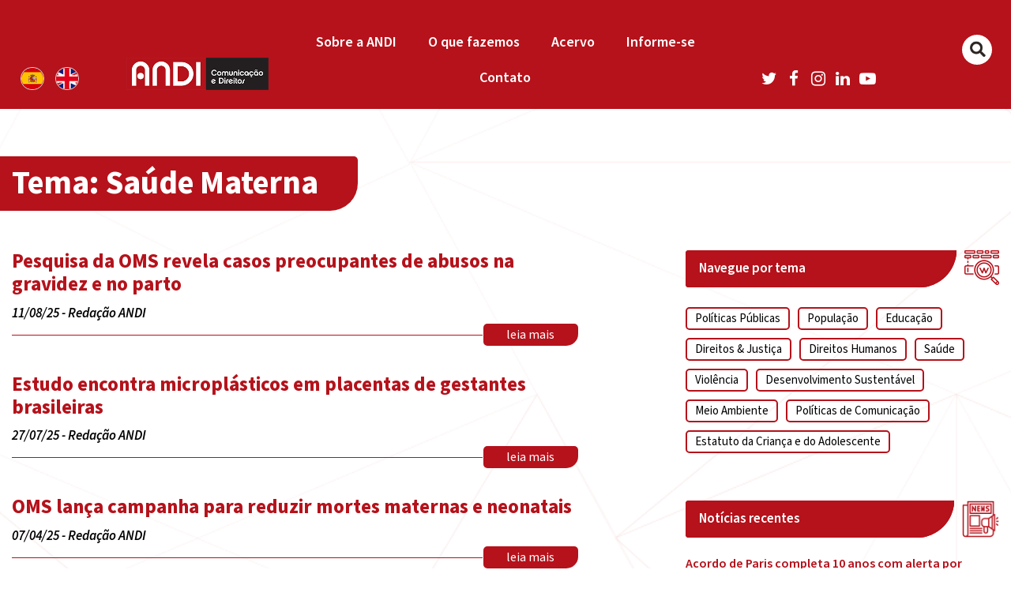

--- FILE ---
content_type: text/html; charset=utf-8
request_url: https://www.google.com/recaptcha/api2/anchor?ar=1&k=6LflfpAbAAAAACT4GVGOTO9TqnD4Kk0UP7g1ggu4&co=aHR0cHM6Ly9hbmRpLm9yZy5icjo0NDM.&hl=en&v=PoyoqOPhxBO7pBk68S4YbpHZ&size=invisible&anchor-ms=20000&execute-ms=30000&cb=643rkskoz8ii
body_size: 48893
content:
<!DOCTYPE HTML><html dir="ltr" lang="en"><head><meta http-equiv="Content-Type" content="text/html; charset=UTF-8">
<meta http-equiv="X-UA-Compatible" content="IE=edge">
<title>reCAPTCHA</title>
<style type="text/css">
/* cyrillic-ext */
@font-face {
  font-family: 'Roboto';
  font-style: normal;
  font-weight: 400;
  font-stretch: 100%;
  src: url(//fonts.gstatic.com/s/roboto/v48/KFO7CnqEu92Fr1ME7kSn66aGLdTylUAMa3GUBHMdazTgWw.woff2) format('woff2');
  unicode-range: U+0460-052F, U+1C80-1C8A, U+20B4, U+2DE0-2DFF, U+A640-A69F, U+FE2E-FE2F;
}
/* cyrillic */
@font-face {
  font-family: 'Roboto';
  font-style: normal;
  font-weight: 400;
  font-stretch: 100%;
  src: url(//fonts.gstatic.com/s/roboto/v48/KFO7CnqEu92Fr1ME7kSn66aGLdTylUAMa3iUBHMdazTgWw.woff2) format('woff2');
  unicode-range: U+0301, U+0400-045F, U+0490-0491, U+04B0-04B1, U+2116;
}
/* greek-ext */
@font-face {
  font-family: 'Roboto';
  font-style: normal;
  font-weight: 400;
  font-stretch: 100%;
  src: url(//fonts.gstatic.com/s/roboto/v48/KFO7CnqEu92Fr1ME7kSn66aGLdTylUAMa3CUBHMdazTgWw.woff2) format('woff2');
  unicode-range: U+1F00-1FFF;
}
/* greek */
@font-face {
  font-family: 'Roboto';
  font-style: normal;
  font-weight: 400;
  font-stretch: 100%;
  src: url(//fonts.gstatic.com/s/roboto/v48/KFO7CnqEu92Fr1ME7kSn66aGLdTylUAMa3-UBHMdazTgWw.woff2) format('woff2');
  unicode-range: U+0370-0377, U+037A-037F, U+0384-038A, U+038C, U+038E-03A1, U+03A3-03FF;
}
/* math */
@font-face {
  font-family: 'Roboto';
  font-style: normal;
  font-weight: 400;
  font-stretch: 100%;
  src: url(//fonts.gstatic.com/s/roboto/v48/KFO7CnqEu92Fr1ME7kSn66aGLdTylUAMawCUBHMdazTgWw.woff2) format('woff2');
  unicode-range: U+0302-0303, U+0305, U+0307-0308, U+0310, U+0312, U+0315, U+031A, U+0326-0327, U+032C, U+032F-0330, U+0332-0333, U+0338, U+033A, U+0346, U+034D, U+0391-03A1, U+03A3-03A9, U+03B1-03C9, U+03D1, U+03D5-03D6, U+03F0-03F1, U+03F4-03F5, U+2016-2017, U+2034-2038, U+203C, U+2040, U+2043, U+2047, U+2050, U+2057, U+205F, U+2070-2071, U+2074-208E, U+2090-209C, U+20D0-20DC, U+20E1, U+20E5-20EF, U+2100-2112, U+2114-2115, U+2117-2121, U+2123-214F, U+2190, U+2192, U+2194-21AE, U+21B0-21E5, U+21F1-21F2, U+21F4-2211, U+2213-2214, U+2216-22FF, U+2308-230B, U+2310, U+2319, U+231C-2321, U+2336-237A, U+237C, U+2395, U+239B-23B7, U+23D0, U+23DC-23E1, U+2474-2475, U+25AF, U+25B3, U+25B7, U+25BD, U+25C1, U+25CA, U+25CC, U+25FB, U+266D-266F, U+27C0-27FF, U+2900-2AFF, U+2B0E-2B11, U+2B30-2B4C, U+2BFE, U+3030, U+FF5B, U+FF5D, U+1D400-1D7FF, U+1EE00-1EEFF;
}
/* symbols */
@font-face {
  font-family: 'Roboto';
  font-style: normal;
  font-weight: 400;
  font-stretch: 100%;
  src: url(//fonts.gstatic.com/s/roboto/v48/KFO7CnqEu92Fr1ME7kSn66aGLdTylUAMaxKUBHMdazTgWw.woff2) format('woff2');
  unicode-range: U+0001-000C, U+000E-001F, U+007F-009F, U+20DD-20E0, U+20E2-20E4, U+2150-218F, U+2190, U+2192, U+2194-2199, U+21AF, U+21E6-21F0, U+21F3, U+2218-2219, U+2299, U+22C4-22C6, U+2300-243F, U+2440-244A, U+2460-24FF, U+25A0-27BF, U+2800-28FF, U+2921-2922, U+2981, U+29BF, U+29EB, U+2B00-2BFF, U+4DC0-4DFF, U+FFF9-FFFB, U+10140-1018E, U+10190-1019C, U+101A0, U+101D0-101FD, U+102E0-102FB, U+10E60-10E7E, U+1D2C0-1D2D3, U+1D2E0-1D37F, U+1F000-1F0FF, U+1F100-1F1AD, U+1F1E6-1F1FF, U+1F30D-1F30F, U+1F315, U+1F31C, U+1F31E, U+1F320-1F32C, U+1F336, U+1F378, U+1F37D, U+1F382, U+1F393-1F39F, U+1F3A7-1F3A8, U+1F3AC-1F3AF, U+1F3C2, U+1F3C4-1F3C6, U+1F3CA-1F3CE, U+1F3D4-1F3E0, U+1F3ED, U+1F3F1-1F3F3, U+1F3F5-1F3F7, U+1F408, U+1F415, U+1F41F, U+1F426, U+1F43F, U+1F441-1F442, U+1F444, U+1F446-1F449, U+1F44C-1F44E, U+1F453, U+1F46A, U+1F47D, U+1F4A3, U+1F4B0, U+1F4B3, U+1F4B9, U+1F4BB, U+1F4BF, U+1F4C8-1F4CB, U+1F4D6, U+1F4DA, U+1F4DF, U+1F4E3-1F4E6, U+1F4EA-1F4ED, U+1F4F7, U+1F4F9-1F4FB, U+1F4FD-1F4FE, U+1F503, U+1F507-1F50B, U+1F50D, U+1F512-1F513, U+1F53E-1F54A, U+1F54F-1F5FA, U+1F610, U+1F650-1F67F, U+1F687, U+1F68D, U+1F691, U+1F694, U+1F698, U+1F6AD, U+1F6B2, U+1F6B9-1F6BA, U+1F6BC, U+1F6C6-1F6CF, U+1F6D3-1F6D7, U+1F6E0-1F6EA, U+1F6F0-1F6F3, U+1F6F7-1F6FC, U+1F700-1F7FF, U+1F800-1F80B, U+1F810-1F847, U+1F850-1F859, U+1F860-1F887, U+1F890-1F8AD, U+1F8B0-1F8BB, U+1F8C0-1F8C1, U+1F900-1F90B, U+1F93B, U+1F946, U+1F984, U+1F996, U+1F9E9, U+1FA00-1FA6F, U+1FA70-1FA7C, U+1FA80-1FA89, U+1FA8F-1FAC6, U+1FACE-1FADC, U+1FADF-1FAE9, U+1FAF0-1FAF8, U+1FB00-1FBFF;
}
/* vietnamese */
@font-face {
  font-family: 'Roboto';
  font-style: normal;
  font-weight: 400;
  font-stretch: 100%;
  src: url(//fonts.gstatic.com/s/roboto/v48/KFO7CnqEu92Fr1ME7kSn66aGLdTylUAMa3OUBHMdazTgWw.woff2) format('woff2');
  unicode-range: U+0102-0103, U+0110-0111, U+0128-0129, U+0168-0169, U+01A0-01A1, U+01AF-01B0, U+0300-0301, U+0303-0304, U+0308-0309, U+0323, U+0329, U+1EA0-1EF9, U+20AB;
}
/* latin-ext */
@font-face {
  font-family: 'Roboto';
  font-style: normal;
  font-weight: 400;
  font-stretch: 100%;
  src: url(//fonts.gstatic.com/s/roboto/v48/KFO7CnqEu92Fr1ME7kSn66aGLdTylUAMa3KUBHMdazTgWw.woff2) format('woff2');
  unicode-range: U+0100-02BA, U+02BD-02C5, U+02C7-02CC, U+02CE-02D7, U+02DD-02FF, U+0304, U+0308, U+0329, U+1D00-1DBF, U+1E00-1E9F, U+1EF2-1EFF, U+2020, U+20A0-20AB, U+20AD-20C0, U+2113, U+2C60-2C7F, U+A720-A7FF;
}
/* latin */
@font-face {
  font-family: 'Roboto';
  font-style: normal;
  font-weight: 400;
  font-stretch: 100%;
  src: url(//fonts.gstatic.com/s/roboto/v48/KFO7CnqEu92Fr1ME7kSn66aGLdTylUAMa3yUBHMdazQ.woff2) format('woff2');
  unicode-range: U+0000-00FF, U+0131, U+0152-0153, U+02BB-02BC, U+02C6, U+02DA, U+02DC, U+0304, U+0308, U+0329, U+2000-206F, U+20AC, U+2122, U+2191, U+2193, U+2212, U+2215, U+FEFF, U+FFFD;
}
/* cyrillic-ext */
@font-face {
  font-family: 'Roboto';
  font-style: normal;
  font-weight: 500;
  font-stretch: 100%;
  src: url(//fonts.gstatic.com/s/roboto/v48/KFO7CnqEu92Fr1ME7kSn66aGLdTylUAMa3GUBHMdazTgWw.woff2) format('woff2');
  unicode-range: U+0460-052F, U+1C80-1C8A, U+20B4, U+2DE0-2DFF, U+A640-A69F, U+FE2E-FE2F;
}
/* cyrillic */
@font-face {
  font-family: 'Roboto';
  font-style: normal;
  font-weight: 500;
  font-stretch: 100%;
  src: url(//fonts.gstatic.com/s/roboto/v48/KFO7CnqEu92Fr1ME7kSn66aGLdTylUAMa3iUBHMdazTgWw.woff2) format('woff2');
  unicode-range: U+0301, U+0400-045F, U+0490-0491, U+04B0-04B1, U+2116;
}
/* greek-ext */
@font-face {
  font-family: 'Roboto';
  font-style: normal;
  font-weight: 500;
  font-stretch: 100%;
  src: url(//fonts.gstatic.com/s/roboto/v48/KFO7CnqEu92Fr1ME7kSn66aGLdTylUAMa3CUBHMdazTgWw.woff2) format('woff2');
  unicode-range: U+1F00-1FFF;
}
/* greek */
@font-face {
  font-family: 'Roboto';
  font-style: normal;
  font-weight: 500;
  font-stretch: 100%;
  src: url(//fonts.gstatic.com/s/roboto/v48/KFO7CnqEu92Fr1ME7kSn66aGLdTylUAMa3-UBHMdazTgWw.woff2) format('woff2');
  unicode-range: U+0370-0377, U+037A-037F, U+0384-038A, U+038C, U+038E-03A1, U+03A3-03FF;
}
/* math */
@font-face {
  font-family: 'Roboto';
  font-style: normal;
  font-weight: 500;
  font-stretch: 100%;
  src: url(//fonts.gstatic.com/s/roboto/v48/KFO7CnqEu92Fr1ME7kSn66aGLdTylUAMawCUBHMdazTgWw.woff2) format('woff2');
  unicode-range: U+0302-0303, U+0305, U+0307-0308, U+0310, U+0312, U+0315, U+031A, U+0326-0327, U+032C, U+032F-0330, U+0332-0333, U+0338, U+033A, U+0346, U+034D, U+0391-03A1, U+03A3-03A9, U+03B1-03C9, U+03D1, U+03D5-03D6, U+03F0-03F1, U+03F4-03F5, U+2016-2017, U+2034-2038, U+203C, U+2040, U+2043, U+2047, U+2050, U+2057, U+205F, U+2070-2071, U+2074-208E, U+2090-209C, U+20D0-20DC, U+20E1, U+20E5-20EF, U+2100-2112, U+2114-2115, U+2117-2121, U+2123-214F, U+2190, U+2192, U+2194-21AE, U+21B0-21E5, U+21F1-21F2, U+21F4-2211, U+2213-2214, U+2216-22FF, U+2308-230B, U+2310, U+2319, U+231C-2321, U+2336-237A, U+237C, U+2395, U+239B-23B7, U+23D0, U+23DC-23E1, U+2474-2475, U+25AF, U+25B3, U+25B7, U+25BD, U+25C1, U+25CA, U+25CC, U+25FB, U+266D-266F, U+27C0-27FF, U+2900-2AFF, U+2B0E-2B11, U+2B30-2B4C, U+2BFE, U+3030, U+FF5B, U+FF5D, U+1D400-1D7FF, U+1EE00-1EEFF;
}
/* symbols */
@font-face {
  font-family: 'Roboto';
  font-style: normal;
  font-weight: 500;
  font-stretch: 100%;
  src: url(//fonts.gstatic.com/s/roboto/v48/KFO7CnqEu92Fr1ME7kSn66aGLdTylUAMaxKUBHMdazTgWw.woff2) format('woff2');
  unicode-range: U+0001-000C, U+000E-001F, U+007F-009F, U+20DD-20E0, U+20E2-20E4, U+2150-218F, U+2190, U+2192, U+2194-2199, U+21AF, U+21E6-21F0, U+21F3, U+2218-2219, U+2299, U+22C4-22C6, U+2300-243F, U+2440-244A, U+2460-24FF, U+25A0-27BF, U+2800-28FF, U+2921-2922, U+2981, U+29BF, U+29EB, U+2B00-2BFF, U+4DC0-4DFF, U+FFF9-FFFB, U+10140-1018E, U+10190-1019C, U+101A0, U+101D0-101FD, U+102E0-102FB, U+10E60-10E7E, U+1D2C0-1D2D3, U+1D2E0-1D37F, U+1F000-1F0FF, U+1F100-1F1AD, U+1F1E6-1F1FF, U+1F30D-1F30F, U+1F315, U+1F31C, U+1F31E, U+1F320-1F32C, U+1F336, U+1F378, U+1F37D, U+1F382, U+1F393-1F39F, U+1F3A7-1F3A8, U+1F3AC-1F3AF, U+1F3C2, U+1F3C4-1F3C6, U+1F3CA-1F3CE, U+1F3D4-1F3E0, U+1F3ED, U+1F3F1-1F3F3, U+1F3F5-1F3F7, U+1F408, U+1F415, U+1F41F, U+1F426, U+1F43F, U+1F441-1F442, U+1F444, U+1F446-1F449, U+1F44C-1F44E, U+1F453, U+1F46A, U+1F47D, U+1F4A3, U+1F4B0, U+1F4B3, U+1F4B9, U+1F4BB, U+1F4BF, U+1F4C8-1F4CB, U+1F4D6, U+1F4DA, U+1F4DF, U+1F4E3-1F4E6, U+1F4EA-1F4ED, U+1F4F7, U+1F4F9-1F4FB, U+1F4FD-1F4FE, U+1F503, U+1F507-1F50B, U+1F50D, U+1F512-1F513, U+1F53E-1F54A, U+1F54F-1F5FA, U+1F610, U+1F650-1F67F, U+1F687, U+1F68D, U+1F691, U+1F694, U+1F698, U+1F6AD, U+1F6B2, U+1F6B9-1F6BA, U+1F6BC, U+1F6C6-1F6CF, U+1F6D3-1F6D7, U+1F6E0-1F6EA, U+1F6F0-1F6F3, U+1F6F7-1F6FC, U+1F700-1F7FF, U+1F800-1F80B, U+1F810-1F847, U+1F850-1F859, U+1F860-1F887, U+1F890-1F8AD, U+1F8B0-1F8BB, U+1F8C0-1F8C1, U+1F900-1F90B, U+1F93B, U+1F946, U+1F984, U+1F996, U+1F9E9, U+1FA00-1FA6F, U+1FA70-1FA7C, U+1FA80-1FA89, U+1FA8F-1FAC6, U+1FACE-1FADC, U+1FADF-1FAE9, U+1FAF0-1FAF8, U+1FB00-1FBFF;
}
/* vietnamese */
@font-face {
  font-family: 'Roboto';
  font-style: normal;
  font-weight: 500;
  font-stretch: 100%;
  src: url(//fonts.gstatic.com/s/roboto/v48/KFO7CnqEu92Fr1ME7kSn66aGLdTylUAMa3OUBHMdazTgWw.woff2) format('woff2');
  unicode-range: U+0102-0103, U+0110-0111, U+0128-0129, U+0168-0169, U+01A0-01A1, U+01AF-01B0, U+0300-0301, U+0303-0304, U+0308-0309, U+0323, U+0329, U+1EA0-1EF9, U+20AB;
}
/* latin-ext */
@font-face {
  font-family: 'Roboto';
  font-style: normal;
  font-weight: 500;
  font-stretch: 100%;
  src: url(//fonts.gstatic.com/s/roboto/v48/KFO7CnqEu92Fr1ME7kSn66aGLdTylUAMa3KUBHMdazTgWw.woff2) format('woff2');
  unicode-range: U+0100-02BA, U+02BD-02C5, U+02C7-02CC, U+02CE-02D7, U+02DD-02FF, U+0304, U+0308, U+0329, U+1D00-1DBF, U+1E00-1E9F, U+1EF2-1EFF, U+2020, U+20A0-20AB, U+20AD-20C0, U+2113, U+2C60-2C7F, U+A720-A7FF;
}
/* latin */
@font-face {
  font-family: 'Roboto';
  font-style: normal;
  font-weight: 500;
  font-stretch: 100%;
  src: url(//fonts.gstatic.com/s/roboto/v48/KFO7CnqEu92Fr1ME7kSn66aGLdTylUAMa3yUBHMdazQ.woff2) format('woff2');
  unicode-range: U+0000-00FF, U+0131, U+0152-0153, U+02BB-02BC, U+02C6, U+02DA, U+02DC, U+0304, U+0308, U+0329, U+2000-206F, U+20AC, U+2122, U+2191, U+2193, U+2212, U+2215, U+FEFF, U+FFFD;
}
/* cyrillic-ext */
@font-face {
  font-family: 'Roboto';
  font-style: normal;
  font-weight: 900;
  font-stretch: 100%;
  src: url(//fonts.gstatic.com/s/roboto/v48/KFO7CnqEu92Fr1ME7kSn66aGLdTylUAMa3GUBHMdazTgWw.woff2) format('woff2');
  unicode-range: U+0460-052F, U+1C80-1C8A, U+20B4, U+2DE0-2DFF, U+A640-A69F, U+FE2E-FE2F;
}
/* cyrillic */
@font-face {
  font-family: 'Roboto';
  font-style: normal;
  font-weight: 900;
  font-stretch: 100%;
  src: url(//fonts.gstatic.com/s/roboto/v48/KFO7CnqEu92Fr1ME7kSn66aGLdTylUAMa3iUBHMdazTgWw.woff2) format('woff2');
  unicode-range: U+0301, U+0400-045F, U+0490-0491, U+04B0-04B1, U+2116;
}
/* greek-ext */
@font-face {
  font-family: 'Roboto';
  font-style: normal;
  font-weight: 900;
  font-stretch: 100%;
  src: url(//fonts.gstatic.com/s/roboto/v48/KFO7CnqEu92Fr1ME7kSn66aGLdTylUAMa3CUBHMdazTgWw.woff2) format('woff2');
  unicode-range: U+1F00-1FFF;
}
/* greek */
@font-face {
  font-family: 'Roboto';
  font-style: normal;
  font-weight: 900;
  font-stretch: 100%;
  src: url(//fonts.gstatic.com/s/roboto/v48/KFO7CnqEu92Fr1ME7kSn66aGLdTylUAMa3-UBHMdazTgWw.woff2) format('woff2');
  unicode-range: U+0370-0377, U+037A-037F, U+0384-038A, U+038C, U+038E-03A1, U+03A3-03FF;
}
/* math */
@font-face {
  font-family: 'Roboto';
  font-style: normal;
  font-weight: 900;
  font-stretch: 100%;
  src: url(//fonts.gstatic.com/s/roboto/v48/KFO7CnqEu92Fr1ME7kSn66aGLdTylUAMawCUBHMdazTgWw.woff2) format('woff2');
  unicode-range: U+0302-0303, U+0305, U+0307-0308, U+0310, U+0312, U+0315, U+031A, U+0326-0327, U+032C, U+032F-0330, U+0332-0333, U+0338, U+033A, U+0346, U+034D, U+0391-03A1, U+03A3-03A9, U+03B1-03C9, U+03D1, U+03D5-03D6, U+03F0-03F1, U+03F4-03F5, U+2016-2017, U+2034-2038, U+203C, U+2040, U+2043, U+2047, U+2050, U+2057, U+205F, U+2070-2071, U+2074-208E, U+2090-209C, U+20D0-20DC, U+20E1, U+20E5-20EF, U+2100-2112, U+2114-2115, U+2117-2121, U+2123-214F, U+2190, U+2192, U+2194-21AE, U+21B0-21E5, U+21F1-21F2, U+21F4-2211, U+2213-2214, U+2216-22FF, U+2308-230B, U+2310, U+2319, U+231C-2321, U+2336-237A, U+237C, U+2395, U+239B-23B7, U+23D0, U+23DC-23E1, U+2474-2475, U+25AF, U+25B3, U+25B7, U+25BD, U+25C1, U+25CA, U+25CC, U+25FB, U+266D-266F, U+27C0-27FF, U+2900-2AFF, U+2B0E-2B11, U+2B30-2B4C, U+2BFE, U+3030, U+FF5B, U+FF5D, U+1D400-1D7FF, U+1EE00-1EEFF;
}
/* symbols */
@font-face {
  font-family: 'Roboto';
  font-style: normal;
  font-weight: 900;
  font-stretch: 100%;
  src: url(//fonts.gstatic.com/s/roboto/v48/KFO7CnqEu92Fr1ME7kSn66aGLdTylUAMaxKUBHMdazTgWw.woff2) format('woff2');
  unicode-range: U+0001-000C, U+000E-001F, U+007F-009F, U+20DD-20E0, U+20E2-20E4, U+2150-218F, U+2190, U+2192, U+2194-2199, U+21AF, U+21E6-21F0, U+21F3, U+2218-2219, U+2299, U+22C4-22C6, U+2300-243F, U+2440-244A, U+2460-24FF, U+25A0-27BF, U+2800-28FF, U+2921-2922, U+2981, U+29BF, U+29EB, U+2B00-2BFF, U+4DC0-4DFF, U+FFF9-FFFB, U+10140-1018E, U+10190-1019C, U+101A0, U+101D0-101FD, U+102E0-102FB, U+10E60-10E7E, U+1D2C0-1D2D3, U+1D2E0-1D37F, U+1F000-1F0FF, U+1F100-1F1AD, U+1F1E6-1F1FF, U+1F30D-1F30F, U+1F315, U+1F31C, U+1F31E, U+1F320-1F32C, U+1F336, U+1F378, U+1F37D, U+1F382, U+1F393-1F39F, U+1F3A7-1F3A8, U+1F3AC-1F3AF, U+1F3C2, U+1F3C4-1F3C6, U+1F3CA-1F3CE, U+1F3D4-1F3E0, U+1F3ED, U+1F3F1-1F3F3, U+1F3F5-1F3F7, U+1F408, U+1F415, U+1F41F, U+1F426, U+1F43F, U+1F441-1F442, U+1F444, U+1F446-1F449, U+1F44C-1F44E, U+1F453, U+1F46A, U+1F47D, U+1F4A3, U+1F4B0, U+1F4B3, U+1F4B9, U+1F4BB, U+1F4BF, U+1F4C8-1F4CB, U+1F4D6, U+1F4DA, U+1F4DF, U+1F4E3-1F4E6, U+1F4EA-1F4ED, U+1F4F7, U+1F4F9-1F4FB, U+1F4FD-1F4FE, U+1F503, U+1F507-1F50B, U+1F50D, U+1F512-1F513, U+1F53E-1F54A, U+1F54F-1F5FA, U+1F610, U+1F650-1F67F, U+1F687, U+1F68D, U+1F691, U+1F694, U+1F698, U+1F6AD, U+1F6B2, U+1F6B9-1F6BA, U+1F6BC, U+1F6C6-1F6CF, U+1F6D3-1F6D7, U+1F6E0-1F6EA, U+1F6F0-1F6F3, U+1F6F7-1F6FC, U+1F700-1F7FF, U+1F800-1F80B, U+1F810-1F847, U+1F850-1F859, U+1F860-1F887, U+1F890-1F8AD, U+1F8B0-1F8BB, U+1F8C0-1F8C1, U+1F900-1F90B, U+1F93B, U+1F946, U+1F984, U+1F996, U+1F9E9, U+1FA00-1FA6F, U+1FA70-1FA7C, U+1FA80-1FA89, U+1FA8F-1FAC6, U+1FACE-1FADC, U+1FADF-1FAE9, U+1FAF0-1FAF8, U+1FB00-1FBFF;
}
/* vietnamese */
@font-face {
  font-family: 'Roboto';
  font-style: normal;
  font-weight: 900;
  font-stretch: 100%;
  src: url(//fonts.gstatic.com/s/roboto/v48/KFO7CnqEu92Fr1ME7kSn66aGLdTylUAMa3OUBHMdazTgWw.woff2) format('woff2');
  unicode-range: U+0102-0103, U+0110-0111, U+0128-0129, U+0168-0169, U+01A0-01A1, U+01AF-01B0, U+0300-0301, U+0303-0304, U+0308-0309, U+0323, U+0329, U+1EA0-1EF9, U+20AB;
}
/* latin-ext */
@font-face {
  font-family: 'Roboto';
  font-style: normal;
  font-weight: 900;
  font-stretch: 100%;
  src: url(//fonts.gstatic.com/s/roboto/v48/KFO7CnqEu92Fr1ME7kSn66aGLdTylUAMa3KUBHMdazTgWw.woff2) format('woff2');
  unicode-range: U+0100-02BA, U+02BD-02C5, U+02C7-02CC, U+02CE-02D7, U+02DD-02FF, U+0304, U+0308, U+0329, U+1D00-1DBF, U+1E00-1E9F, U+1EF2-1EFF, U+2020, U+20A0-20AB, U+20AD-20C0, U+2113, U+2C60-2C7F, U+A720-A7FF;
}
/* latin */
@font-face {
  font-family: 'Roboto';
  font-style: normal;
  font-weight: 900;
  font-stretch: 100%;
  src: url(//fonts.gstatic.com/s/roboto/v48/KFO7CnqEu92Fr1ME7kSn66aGLdTylUAMa3yUBHMdazQ.woff2) format('woff2');
  unicode-range: U+0000-00FF, U+0131, U+0152-0153, U+02BB-02BC, U+02C6, U+02DA, U+02DC, U+0304, U+0308, U+0329, U+2000-206F, U+20AC, U+2122, U+2191, U+2193, U+2212, U+2215, U+FEFF, U+FFFD;
}

</style>
<link rel="stylesheet" type="text/css" href="https://www.gstatic.com/recaptcha/releases/PoyoqOPhxBO7pBk68S4YbpHZ/styles__ltr.css">
<script nonce="ktfogvfjrcGvTEqPy83xJg" type="text/javascript">window['__recaptcha_api'] = 'https://www.google.com/recaptcha/api2/';</script>
<script type="text/javascript" src="https://www.gstatic.com/recaptcha/releases/PoyoqOPhxBO7pBk68S4YbpHZ/recaptcha__en.js" nonce="ktfogvfjrcGvTEqPy83xJg">
      
    </script></head>
<body><div id="rc-anchor-alert" class="rc-anchor-alert"></div>
<input type="hidden" id="recaptcha-token" value="[base64]">
<script type="text/javascript" nonce="ktfogvfjrcGvTEqPy83xJg">
      recaptcha.anchor.Main.init("[\x22ainput\x22,[\x22bgdata\x22,\x22\x22,\[base64]/[base64]/[base64]/bmV3IHJbeF0oY1swXSk6RT09Mj9uZXcgclt4XShjWzBdLGNbMV0pOkU9PTM/bmV3IHJbeF0oY1swXSxjWzFdLGNbMl0pOkU9PTQ/[base64]/[base64]/[base64]/[base64]/[base64]/[base64]/[base64]/[base64]\x22,\[base64]\\u003d\\u003d\x22,\[base64]/DgCLDo8K/wqh3EBXDiiVxwoF9GMOmw6s/[base64]/ClQIvwqrCmBvCjMKdw6LDn8OGGMOWw5bDtsKqfBwqMcK4w4zDp015w7XDvE3DksKFNFDDklNTWUMMw5vCu1jCjsKnwpDDrXBvwoEAw5Vpwqcbcl/DgDjDu8KMw4/DjcKVXsKqTmZ4bhLDhMKNETfDi0sDwo7ClG5Cw6s3B1RtZDVcwo/CpMKULzQMwonCgkZUw44PwrjCjsODdR/DgcKuwpPCglTDjRVqw6PCjMKTNMKDwonCncOYw5BCwpJjKcOZBcKxLcOVwovCksKHw6HDiWjCny7DvMO9ZMKkw77CksKFTsOswqk1XjLCuz/[base64]/CmiXCm183w6jDghbDlgl6wprCnA4Qw7ZuZH0Tw5sBw7tZC2vDhRnCm8KJw7LCtG/[base64]/a8O2P8OGw5/DknlkMEjDoxnDq8O+wpbDtWPCucOnGBfCqsKdw54AUV/CgmrDpSjDkgTCpwMOw6nDv0pVXglfVMKhTEonZQ3CuMK3a2QiUcOHOcOLwpxcw45JfMOcT1kPwoPDqMKCMBbDmsK6DMKJw4ZPwqMCVQtiwqLDpD/Dhx1Hw5h7wrA4AMOJwrVybQHDh8KRSEMxwofCqsKDw7HCksOYwpPDgmPDqCTDr3rDj1LDoMKMQEbCpn0YF8Kxw7Qow6vCm2/Do8O5Dk7DjXfCtsOZcsOLFsK9w57Ci0Qow48pwpJCVsKmwohewobDhl3DsMKDJz3CnS8QS8OoQ2TDiAIUCUBlQcOjwpvDvcKjw4JIGm/CqsO5Zhdyw58mD1TCnHjCoMKQQMKjXMKwTcKxw5zCrSbDnH3CkcOXw61tw4d5K8Kuwp/CijjDtFfDj2PDk3nCmwHCtnzDthsxQlvDrwwUaxxYE8KVSgPDosOhwo/[base64]/CtcKMBENOWcOIOMKTMsKOw7nCnsOJw61VdsOiEcOqw60nDWHDvsKuU3DCmRJGwpwww4Z5OlHCqXhWwpomaxvCmgTCjcOvwroyw55RP8KuIsKZWcOFesO/w6fDj8OZw7fClE47w6UMBlNCUSEhK8K7acK8AsKTc8O+eCkgwrYywo7CgsK9McObXsOywptpPsOGwocyw63CrMOowoZEw6lCwqDDqwsfbAnDscO4UsKawpvDpMK/[base64]/DtMKKwrbCjDbCuHh2VGF9w77DsAjDkiV6KsKiIsONwrYtDsOXwpXCq8KRZsOsFnhGNjg6QsKnRcK3wq8maV/[base64]/wqzDhiXCpsK4w6BWdsKGeFV0w7LDicOWw5XCn1/DpWNqw5PDgn0jw71sw7rClcOGDy/DhMKYw69uwoHDmEkfAknDiEfDp8Oww7PCm8KGS8KHw6JfQsKfw6fCjsO3TyjDi1fCu2tVwo3DhlLCucKkIRZAIHLClMOlQsKaXirCnQjCjMOrwoYXwo/Csg7DnkZUw63DvE3CvjLDnMOjcMKJwpLDtkgVDkPDr0U0M8OFQcOKdVNyJmjDvVIVbVvCigkZw7lywoXCjMO0acOTwr/ChcOCwrTDonh+NMKeRW/[base64]/DpMOMc8K9woYjwq/Du8OAQ8OEecO9wqRydRDCnipyJMOoU8OXBcKXwrUPMTPCvMOiTsK4w57Dt8Odwo42JQ9Qwp7Cv8KpGcOFwocFTEHDkiLCgcO+XMOoDWYEw7/DgsOyw6E+GcO+wpxZaMOww7RJd8Kuw68aXMKhOWlvwo1Cw5XCvMKxworCn8K4ecOdwoLDh39fw7vChVbCucKRXcKfJ8OYwp0xCMK/IsKow4ogQMOMw4/DqsKoa34hw5BYDsOGwpZlwo0nw67CijPDglLCicK2w6bCj8K/wprCnH3DhcK8w5/CisODZsORcnEqBE83OkfDr3cnw77CgXfCp8OSJhADb8ORdQnDoirCpmbDsMOrG8KHdgDDgcK/[base64]/Mk7DgsKfw6nCg2/CksO6XMOKw6ozw6HDhHvDr8KdcMKaWQhcPsKDw43DtkRNW8KwPsKWw7hiasKpeB4VbcODAsOBw5/Dv2BpG34mw7HDqcKzMlzCgcKsw5/DhRrCmWbCllfChjwew53DqcK1w6TDtgE4IUFzwpRSSMKMwpQMwp7CvRrDkBbCp3IdTijCnsKRw4TDo8OFCSvDvFrClWPDuQLCuMKeYsK4JsOdwoxCC8Kxw5JcccK2w6wTR8Onw5BEeW9nVF/Cq8OzOQHCkQHDi0LDlh/DlE1sNcKoSg8fw6HDqcKzw6lCwpNXVMOaRjfDnw7ClcK3w5BDR17DtMOiwoo+KMO9wqHDqsKkTMOjwonChS4BwofCl0R+IcOywqHCs8ORM8K7JMOVw5QifMKCw4JzcMO9wpvDrTDCkcKmBVrCpMKrfMOOLsO/[base64]/w5HDhw8lwqVcw74qQsKmJMKvwpzDjjdqw5Y/wp3CsSsnwqDDqMKSfwzDgsOTBsO/ATAsDW3CjTVcwrTDk8OydMOswrfCk8OkCB5bw4JDwqY1d8OLOcKINGgbOMO9XWduwo4mJMOfw6rDj3wXZsKOS8OvCsOBw684wqgCwpHDoMOdw6XCqCcpfHHCrcKZw5wxw6cEXCDDiFnDosO/MirDncKgwoDCpsK8w5DDry0ORmEew4hXwrTDt8KjwpMpDcOAwpbDhhp2wpjCjGbDtj3Di8Kmw5cswpYWYmxwwoloA8KJwpMiekvCoRfCvnImw45cw5RjP2LDgjPDiMK4wrVgC8O6wr/CqcOnbj4Yw4djMCA9w4kkZMKNw6Fdw5lPwpoSecKnAcKFwrhEcDBOCmvCnBFuKjTDh8KeC8KaG8OiIcKnLk06w4IldgXDnljCnsOmwrzDpsOmwrVDIGzDocOlO1fDkg53NUEIDsKJBsOIZcKww4/CnBXDmcOfwoDDkUECMhlVw6PDkcOIKcO3RMKNw7ERwr3CpMKpVMK6wpsnwqXDjj5FAQBDw57CtkoFEcKqw7kIwoPCn8OOZj0BEMKQHgPCmmjDisO+MMKZMjPCp8Oxwp7DmEfCjcKxdSl6w7V1WgPCsFEkwpNYC8KfwqBiJMOncwXClyBsw78iw7bDo1F0wqRMf8KaCF/CkiHCi1xsNUJqwrEzwrbCu08nwrxiw6t/Bw7CqsOIF8O8wpLClxArZBlJMBjDvMOIw63DicKZw7JHbMOjTWBywpbDqRxBw4bCvsKfSXXDssKnwo8fA3DCqhl2wqwgwobDnHIYTMKmQns2w60aL8OYw7JZwrgdBMO0c8Krw4tDJlTDrxnCr8OSL8KBGsKOLsKxwo/CgMK0wrARw5vDr24xw6vCiDfChnVBw402NcORLhHCjsOswrzDj8O0IcKlWcKLU2UPw6kiwoY6DcKLw63DgWnDvghbNsK2BsKRwrDCusKAw57Cv8OuwrvCsMKdeMOgOgFvB8K1Ny3Dp8Otw7YSRSoRSF/CgMKuw4vDvyBAwrJhwrAOJDTDk8Oqw7TCpMKzwqBNHMKFwrHDjl/DqcKyFRYLwpjDgSgGRMO7wrc2wqRjcsKGZyVnQFNHw71iwoLCuQEzw43Dk8KxOGXDoMKGw6TDucO6wqLCjsKywq1CwrRFwr3DgExCwqfDp1cew7DDucKnwq0nw6HCihgvwpbCtG/[base64]/JMOka8KDwppxw6rClHfCl8KgacKUSMOjwocEIMOhw65EwrrCm8OFaXQDccKkw45TdcKLTU/DlsOXwp1VXcO5w4bCvx7CqB4jwrgpwopydcKAesK3Ag/Cn3BgbcK+wrXDj8KZw7HDmMK3w53DuQfCh0rCr8K+wr3DjsKpw53Cn3bDo8K6G8KeTSTDl8OrwrXDqcOEw7XCssO1wr0TZsKRwrlmERcRwq5rwohfD8K4wqXDrE/[base64]/DpcKjGQU1PFfCtS1Rwp/DgDpiw4TCnRHCp2ZQw5NsNkHCksOEwqMtw7jDqGxnBcKlLcKJEMKzLwxAVcKJLsOFw61JZlvDqj3CscOYdlVsZCNIwpxAAsKOwrw+w5vCpVUaw6fDvn3Cv8OJw6nDpV7DiynDnUJawqPDrCo3fcOVPH7CsTLDqcK0w586Dmlvw7YUOcOhQ8KXVj8FaAHCvH/DmcKPFsKyc8OfUijDlMKvOMOlMVvChRbDhsKSIsOwwqDDiBMbTRFuw4bCicK9w5vDpsOVw4HCnMK4ZABUw4/DjEXDoMOnwpkETUHCg8OIby15wpbDkcK5w54/w5rCkiknw7UJwrUuS1DDlQosw5fDm8OJJcKPw6JtYwVBBjvDjMOANRPCt8KsQXB/wqrCnUNow4zDiMOiSsOVw7nChcOvTkEGHsO0woQZdMOnRnkvHsOSw5jDlcKcw7DDssK+bsOAwoYqRsOjwoLClRbDoMKmY23Cmj0RwqNnwqbCssOjwpFOQGfCqsO4CQ9oHXJ/[base64]/[base64]/[base64]/DisKsb8ObGMKkACFHw4TDnxVZw6/ClzfDkMK1w7gZb8K8wqRbasKQV8K9w7kEw4HDisOVehTCj8KBw7DCicO5wrXCscOYYjwfwqAPV3HCrsKbwrrCp8Kzw6XChMOvwpHCrS3DmGVmwrPDpcKpDghBdC3Djj5pwqHCpcKIwqPDklzCocKpw6hMw5PChMKDw5ZPZMOqw5/CvHjDtjXDkVdAcE7CoWY9bnQfwr9sLcOCcQk8VVfDuMOCw6Vzw4FWw7TDsxvDhEjCvMK3w77CkcKXwpEkAsOcDcKsOEx6MMKzw6bCsRplM0zCjMKHWlzCssKOwqwgwoTCpxXCiFPCs1HCm1HCosOmR8KafcKeCsOGJsK9G30Bw4gYw5B/RMOsJcOaLQoawrnDt8K3wovDukpKw6QGw47CoMKGwpUoU8OHw77CuzXCi3/DncK1w5hyT8KOw7gww7bDlMKqwojCpQvDomYHMMOFwoF7VMKmGMKuTQVaRnQjw6PDq8KySVI2W8O4wpABw4thw6oYPm1YRS4WFMKqacOFwprDrsKAwp3CmzzDosOHN8KMLcKeGcKlw63DvcKyw7fDojvDjAZ4Zw4/CWHCnsOfHMOOPMKAecKcwqMHfVFibDTCjj/DtwlUwqTDmyN4JcOQwpfDscKAwqRZw4VRwozDnsKvwpnCkMKQN8OMw6/CjcOfw68FNWnCvsO0wq7DvcOyOzvDh8OFwpjCg8K9LwXCvkEmwpIMHsKqwrfCgjsBw7R+U8OIISd5YGs7wpLDlhxwPcOzUsOAPXIbDmxxacKbw6XCuMKiKsKoAix0IyXCoywQdTDCqcKVwojCpkTCq17DtcOXwp/CjifDhhrCkcOMCsOoLcKAwp3DtsOvPMKVYsOdw5vCmR7Ct0fCg3sHw4TCjMONDjNfworDoDp9w5kUw4BAwodeJF8/[base64]/[base64]/DgXLDmkzCiMOvRj7CgkbDt8O5woPDmGXDmcOqwrcgPH4/wphww4QCwobCkcK0fMKCAsKXCSjCscKKbMOWXhBIw5bCoMK9wqvCv8Kgw5XDhMKyw7ZqwoDDt8OrecOED8Oaw51kwpYxwoYGD2jDtsOWS8Oxw5UJw5Ndwp8hdjRCw5Vkw7Z0D8KOJVpGw6jDvsOww6/DtMK8bBnDuxPDgQnDpnfCsMKjA8OYEy/[base64]/Cpl1SEgLDgcOKwqzCumPDs04jw4tpa3XCpsOrw4E/TMOoE8OkIntCwpDDvXQfwr9WWm7CjsOgIlMXwpdpw77DpMKGw4w7w63Cn8OmR8O/wpkMX1tXBxwJaMORBMK0wo88wpVZwqtOWMKsRyh3Vwhcw4fDpy3DvcOgCxYVVXglw6TCoUQdXmFSMEDDoVbClAMJZkUiwpnDnHXCiShPXUAiU3gCAMKzw5kTTArCl8KIwoMqwqYuecOcC8KDLgcNJMOdwoVQwr1Rw4bCr8O9QsOWMFLDgMOrJ8KVwq/CsiZ1w5/DrkbCgQHDosKyw5vDocKQwopiw6luEwNEw5ISXC46wpvDnMOxb8Kww5nCrMONwp0qC8OrIBh9wrw6O8KYwrhhw7V5J8Omw4lbw5sfwp/CvMOlDQjDnC/CvsOHw7DCl39IHsOAw73DlBkJUljDn20Pw4gDDsOsw79zAT7Dh8KQDzAWw70nNcOtw57ClsKkHcKuF8Oxw5/Cr8O4UxJFwq9BPsKTbsKAwovDlG/CvMO1w5vCsxAzccOfPwHCoAdKw5xrbS1Iwr/CphBpwqDCvMOww6QpQsKgwofDo8K/PsOlwoHDmcOVwpTCgzHCklpyXW3DqMKqVlxyw6/CusOIwqJGw6jDtMOdwqrCiBcQWmAcwo8/woXDhzN4w5Uiw684w6zDg8OSb8KAVMOJwq3Cr8KEwqrDun1+w5TCpcOMRSQNMMKjDCnDpBHCpSbCg8KQdsK+w5/Dj8OaX0rCgMKrw4x+KsOOw4vCj1LCsMKhaEbDlW3DjzHDmkzCjMOlwrJLwrXCujTCpwQowpIqwoVOEcK/JcOZw5J8w7tAwrnCmw7Dg0E9wrjDoCvDiA/DsA8awrbDicKUw4RCWz/DtzPCiMOgw55mw47DvMKQwovCghjCocOKwp3CtsOhw6oPFx7CsUHDpQEDG3/Do0M9w4Ayw5TCpl3Cl13DrMKdwq/Coy4IwrXCu8O0wrM8RcO9wp9lHWvDsmoOQMKjw7Akw5jCksOow7nCucO4GHXDoMK9wpnDtUrDmMKeZcOaw4bCmMOdw4HClxhGI8KYT1pMw4xmwqpOwrA2w5R6w5XDkR0+A8Oyw7FXw5hmcmFXwrTDuzPDjcK6wrfCpRTCicOuwqHDk8OmTm5jDkpsEGMEFsO7w6/DmsKvw5B1NkQiMsKiwr0ERX3DoXtETwLDlA1XF3gEwpvDvcKCXz0yw4Juw4RxwprDvFXDo8OPPlbDoMOUw5NPwoZGwrsOw4fCvANEIsKzVMKYw718w54hCcO9RSwCD1DCuAvDoMOxwpfDpE1bw7/CkXnDrsOHKhDCqMKnIcODw5REX1XCuyUWG1XCr8K9T8Odw50vwrtaBRFWw6nCocK1OMKLwqRKwqvCq8OnD8OsSH8kw7caM8OVwozCoU3CnMOmQcKVWXrDv2pTC8OLwoElw5DDl8OZLWVBKSVawp1kw6Q8AcOuw4lZwoDDonl1wr/[base64]/[base64]/DksOrwrE7JGNHP8KHdTZ+HMK4wr5tUcOjOcOZf8KaXiPDhD1QMcKFwrRlwovDmsOpw7TDpcKdEjpxwqAaJsOzwpXCqMKII8KuXcKqw7w4wppQwp/DnwbCqcKcLXAoS3jDpEbDjG89cWV+XifDgj/DiWnDvsOlcDMDTMKnwqjDgFLDlSzDm8KRwrHCmMOXwpNUw5pxAXHDsVXCoj/DtwfDmQDCjcKCE8KUbMK4w63DglwwT17Cp8O1wrBqw5ZqfzrCuhs/[base64]/DqiDDmz7CrXQ7wovDmTnDmMORADsBCMKWwrVLw758wp/DjhcIw75gLcK5bTXCtcKWBMOyX2vClDHDug0nGi8uXMODOsOhw4kfw51WHsOkwofDgH4BJHTDusK0wpVoE8OPASHDlcOWwp7Di8KHwrFAw5NcRmBBWXLCujnCkW/[base64]/Dqi08wo/CnsOywq7ClsKhKD4xw59DwrfDpy04AcOCwprCpRAVwoprw6gsUMOzwqXDrDk3T1FjF8KtC8OdwocnNMOBXk7DrMKEZsOQCsOCwpIMU8K5PsKKw5kNbR/CozvDvRJ5w5VOcnjDmMKRUsKwwoU1UcKxEMKaDUDCusKUSMOUw47CgcKkZWNowrEKwqHDl2QXwpDDvSEOwprCncOhXnRyeBU+Y8ONQmvCphZEXDB2RB/ClzDDqMOZRFV+wp95MsOVP8K4X8OuwqpFw67Dp1V5LlnCozNKDiBMwqMIXQHCrcK2HXPCqTBBwqsycHIXw77Dk8O0w6zCqsKQw41Ew57CvyxjwqHCjMKlw4fCs8KCd1BZR8KyfTzCt8KOZ8O5bTDCnARtwrzCu8OKw6jDscKnw6pPYsKZKhLDtMOTw4Z2wrbDkS/CrsOJfsOCJ8OFfMK1UWNywohQG8OrBkPDrcOeWRLCvjvDhRphAcO+wqsKwpFYw5xmw5Nyw5Rqw5wOBmoKwrhjw5YWTXXDtsKnIcKYfMK/[base64]/CpEtwUA7DtkNtYQwxRcO9w7UZa8KXScKlGMOdw6YdSMKDwqYNOMKFUcObdFo+w6/CpMKpQ8O8UTovdsOtfsOGwrPCvDwPdQtrw79nwofClcKzw4okDMKYK8OZw7Zqw6jCkcOKwrxIS8OVcsOvAXTDs8K7w7ZHw5U5LztNbMKjw70ywoMSw4QFa8Oyw4ouwqtOGcOPDcORw6A2wrjCoFjCjcK1w7fCt8OkVhliccOdV2rCqsOvwrwywr/[base64]/DscKeMDlwwpLCisOowobDqMK0wpRZwrbCgsKGwr8Nw77Ci8OuwrzDoMOFWz8+YwjDrcK9G8KiWi/DozgvEHvDuR9Ow7/[base64]/DsKMwpLCmxdQacKkw4/Dg3rCg3Mhw4kzw4gQCcK5VGMqwofDmsOLFHcOw6gFwqLDizRaw4/CmwsALy7CkixaTMKtw4PDvGt/BsO+X0IjMsOBFAQow5zCt8OiUSfDp8KFwq3DpBJVwqzDusO8wrFIw6rDh8KAZsO/CX5rwrzCuXzDgFU3w7LCmhFow4nCocKgagkBFMOONw5oeXDDvcKyfMKDwoDDj8O6b1gYwoF6C8K/VsOREMOABMOgD8OawqzDr8O8F3jCkTcdw4HCs8O9Q8KGw51Qw43DosO5PSJrQsOUw5zCtMOCezMxVsOxwpR5wqTDuHPCisO/wrVrVMKPPcO5HsKmwoLCt8O4REoOw4suwrAKwprCi3TDhsKLCcK9w5PDlTsdwpldwplLwrVewqfDgn7CsHfCpXFewr/Cq8OpwqPCikvCtsOewqbDglXCgEHCpCfDusKYbWLDjkHDgcO+wrbDgcKyDcKrQMK6L8OcHsKvw6vChsOQw5XCn385ahBSTCpma8KEGsOBw6XDrcOTwqpZwq7Dv0YmJ8K2ZRZPKMKaVhVRw6Ruw7IEIsK1J8OuFsKWKcO2N8KqwoxWUi7CrsOlw616PMO2wp1Hwo7ClW/[base64]/woLDn8K0wodrwpnDjkDDgcO4KcK/w4VNYQxWNCfCkGkICz/[base64]/Dh3VJw5BawqnCj8KeHcOJw4vCrVJlwpTCnsKqw4NBPh3CvMO4S8KxwoDChn/CnjMfwqEnwr4iw4B6AzXCgXgHwpTCl8OSdcODADPDgMK+wolqw5DCugptwolUBA/CgVPClgJywqI8w69bw551M0zCtcK5wrBjETI/Dlw4PQFFNsKXTlkSwoBiw7nCvsKuwqpYTzADw6cxfxB9wo3CuMOKYxDDkl9iKsOheXByIsOgw7bDuMK/wqNYFMOfbwMyC8OZVcO8wp4gcsKcS3/CjcKSwrnDkMOGH8O0bwjDjsKswr3Cj3/[base64]/CpkfChQgQTMORQSB8RVDDkMKGw6o8wpYbUcOcw5zCnmvDpMObw5Uswr/CukXDuBQYfxHCinIlUcKla8K7FMOJaMOiZMKAF0LCpcO7J8Omwo/[base64]/DmcKRN0YUwrfDn8OkXwM/wpxfN8Oyw47DgMOXwqVow7VZw7rDhMKRPMOvDVo0C8OwwqApwqbCmMK2bMO2w6TDrVrDt8Oof8Kcd8Onw7dxwovClj1Yw4zCjcO/w63DlALCsMONOMOpXUl7FQs5QQBLw41+W8KNAMK1wpPDu8O/w6rCuAjDssOqUXLCjmrDpcOawrRmSCBewrInw4V4wo/CrsKLw6HDq8KNTcObDXsDw7EAwqJMwq8Qw7PDosOcfQ/CvcK+eT/ClA/Dox/[base64]/[base64]/GMK8LcOxw5fCpCPDqmbCujrCgcKXwqPCrMKzM1rDrUV7cMOEwq3CtmtYIi9RTVxnTcORwotVJT4EA01hw5kGw5IOwpdoEMKuw4A2I8OXw4sDwpvDm8OmNkoBMTrCniBbw5/CuMKMPnQxwoxOAsO6w5vCmwbDuxcqw7k3T8OiBMKteQzDuC/DiMODwrDDmMKZODkaWWxww7EUw5kJw4DDiMO/[base64]/DqMOCJ8OAUcOJVA3CmwN9w5PDgHzDgQHDjWcswoXCksKywqjDqnhGaMO8w7oMLSIlw5hRwr0GXMOYw6Vzw5AtKlQiwpYcOMK2w6DDsMOlw7giGMOcw4vDnMO9wod+TB3CpsO4Q8OAYmzDmmUWw7TCqC/DuRsAw4jChcKHVsKuBT7CpcKIwoUEc8Oqw67Dl3A3wqkDY8OWTMOsw6bDtsOhMsOAwr5eCcOjEMOHEWBYw5LDok/Djh3DtCjCnULDqyZBIjcbUH0owq/DqsOIw64gasKvPcKSw7zDkC/[base64]/[base64]/Z2DDkXzDlj7DhAXDiMK9w5kdHsKya8OuTsO2YsO6w5jCl8K7w7IZwotRw4g7D2fCnXzChsKGYsObw6IRw5nDoBTDo8OiAUkZN8OWOcKQB2/CssOvcSUnGsOZwpgUMBTDm3Fvwr8AacKSY25tw6PDoFTDksOnwqQ1CMO9w7fDj0QQw50PVsOzQ0HClh/DpgI4QSvDqcKCwrnDrGMKOko4B8KlwoJywrtiw7XDhWsVA1zClCXDh8ONXSDDpMKww6UMw6dSw5QKwppqZsK3UjVDdMOqworCiUoTwrzDpcOgwr5/UcKmJ8OPwpkiwo7CkxfCvcKuw5jDhcO0w4xjwpvDj8K4cgV+w6HCj8KRw7A4V8O0Zzscw5gBQXbDgMOgw6Vxe8OcUglQw5HCo15+XF59IMO9wrnDskFEw7ByIMKNJsKmwqPCh0zCpBbCtsOZDMOlbj/CmsKOwpPCpxQVwoxlwrYXd8Oxw4ZiCyfDpEAEfGQSEMKEwrjCswJqUFIWwqvCq8KVXMOXwo7Dq3jDl0XDtMO3wo8ZdARYw6stLMKLGcOnw73DmXM1ecKBwr1IYMOlwqjCvijDqnXCnWMmacOWw6drwokdwp5+aXLCp8OvUiU0NcKYXk41wqcDOF/[base64]/[base64]/DsMO0GGxjdMOOacOdCyPCm2jDlcKKw7wDakvCsAxIwrA2LcKxXmF/wpTCr8OtFcO0wqLChwlIVcKJXXkdWMKyXx7DvcKYc3LDucKFwrFIa8Kbw6zDnsOfFFEyTj7DrFYzVMK/bwXCi8OLwp7Cm8OPDsKJwplsc8KMZsKaTV1KBiTDqQ9Pw7pzwrnDisOYPMO7RsO7ZFFyUxnCvR4jwqnCmmjDqnhEUFo+w7V7X8KOw6JQUyDCpcO+YcKiY8KfLsKrbj1ZWi/DkGbDgcOEUMKKesOuw6vCsRzCtcKtXSY0AFfCjcKBVw9IEnUYfcK8w4LDiR3CkBnDgzYcwoQ7wqHDhC/DlwdPY8Kow77Cq1XCo8KBKzHDgBNEwonCncO/[base64]/[base64]/CtsOjwp/CmwPDrXMjw5LClQlewoAVeD3Cs8KxwqPDrnHDkUPCvMKYwq57w4ExwrU/w6Mbw4DDghgZU8OpUsOjwrnCpRlaw4xEwr4/BcOmwrLClRLCmcKkFMOlXsK9wpvDl3XDnwhDwovCncOQw5giwqxsw6vCtMO2bh/CnXJQBxbClQ/[base64]/DnWjDj2/[base64]/[base64]/[base64]/J8OIw5rDvGA6wo8KHTpBw7N1csK1fzzCuhwXw41CwqPCjAw5Eht3w4lbCsOID3EDL8KKUMK0FmtUw43DuMK9w5NcPm7ClRvCkU/Cq392FgvChy/[base64]/[base64]/[base64]/wpPDowRSD1XCtG3DmsOqUUh4w5XDrcO4w7QpwqzCqmfCh27DvV/DvmMvIAnCj8KPw4hWMMKbJwpJw5ZKw7A+wqDDhQ8SF8Omw4rDm8KrwqvDp8K/ZcOoNsOBXsODbsKgOMKYw5PCi8ONOsKYZU5kwrTCpsKjPsKSXMKrHWbCs0jCo8OIw4nDv8OxY3EKw47Ds8O3wp9Vw63Cn8OIw5vDgcK6MnPDixbCoWXDoQHDsMKoLX3DmXoGX8OSw4sXNcOiR8Ozw44sw4/DiEXDsQc5w7DCo8O/w4gNUMKxODUuKsOmAkDCnCXDgMOAQjgARsKvbRUiwq1gTG/DoVEwLF7CmsOMwqAmb33ChX7DnVfCoA4Gw6gRw7fDmsKGwovClsKtw7jCrw3CusO9MELChMKtOMKhwph8HcOQaMOuw5Aaw6IjNh/DoSLDsXs+R8KcAmLCphLDmkobaSZLw6Ilw6IOwpoLw6HCuzbCi8K9w71QZMKrPRnCqjkJwr3DvsO3XngLTsO8GcKbXW/[base64]/HxPCmsKCbMOiJMKew5PDvCDDuwvDssOdwp/DsX9Tw6jCp8OEw5EmBsKLd8OtwpPCmzLCsizDoj8URsKLaH3DiztdO8Orw44yw7RkZ8KUJBQBw5DChRlGZ0Y7w5bDhsK/[base64]/dmPCmDbCv8OXwr/DhMKuwqoOwrxnw5pIQ8Oqwqgnwo3Dl8KDw5lZw67Cu8KEQcKncMO8XcOpOjE8wpMYw6RxPsORwpg5XwbDgcKzYMKQeCrDn8OjwpDClgXCssKvw7AuwpQmwq8Nw5bCpRhhIMKlUWJ8DsKnw511Ah44wp3CgUzCgjpBw6TDp0nDrw/ChUxew6QWwojDuGt3E2PDtkvCl8K0w5Ulw7A2BMKowpfChCHDp8O3w5xfw73ClsK4w7fCoAPCrcKJw7s5FsOZSj3CvcOSw6p3cD5Sw4YZEMOMwoDCoU/DhsOSw4bCsxHCh8OibXTDhXPDqx3CpUkzOsKVOsK6XsKSC8OFw6hBZMKNZVxLwpVUM8Kgw5vClBcdQD98dgYvw4vDp8K4w68zdsK3PR8LLEZ/ZcKWBlRadjRNFjoPwosqH8Osw6orwpTCs8O4wopHT3ljKcKVw59Twp7DkMOsa8OwacOjw5TCrMKzEFYOwrfCncKUKcK0b8KiwqnClMO/wplKWS1jLMOiS0hSPwpwwrrCrMK0KxdLVSdSf8KrwpdCw49nw5kswowXw7XCkWpqEMOXw44GRcOzwrfDvAoTw6/DkWrCrMOXeBnCtMKuEmsWwrFJwo4jw6BDBMKDIMOfeEbCgcK5TMKbAH1Ga8ONwpdqw4llbcOxV3E2wpXDj10vAMKDFVXDj2zDu8KAw7fCm2JMYMKRH8KoeznDh8OmaQPCmsOEUzfCrsKQSW/Dj8KDIQ3CswjDgybCnhTDnSjDjTwowp/CrcOpVMKzw5ALwpVFwrbCn8KKG1VkNmlzw4zDjcKmw7Q7wpHCtUTCogQnIHzCnsK7eD3DocKPIGDDqMKXZ1HDmjjDmsKRDT/CuVzDqMKxwqVIacOwJHp+w6VjwpbCgsK9w6JnBB4cw7/Dp8KTEsO0wpPDscOcwrl4w7Y/NgNLCFzDhsK4U33DnMORwq7CoGfDsTnCmcOxOsKjw6QFwonCrVUoNAoEwq/CtRnDvsO3wqLCsnpRwrElw6ZMYMOKwq3DssOAL8KGwp06w5NWw51eA2EnPlbCqw3DhkjDr8KmBsKrFwAyw55RK8OVIAF7w4rDg8KWG2TCocKmREYBWcOBTMOEEBLDpE0Pwpt2NnPDl1o4F2TCg8KTKcODw6TDsg42w4FGw5JPwqTCox8twrzDnMOdw6JHwqTDpcK/w5s1XsKfwoDDghNBacKFMcOlIgAQw7JaeDzDlcOmQ8KRw6BJZMKMVVnDnEDCtMOmwpzCn8Knwpp/CcKEasKPw5/[base64]/dy7DvMKLX8KDIsKoFlBqVcOmGMKibnJ3GgnDosOEw5pAcMKac08LTzNLw53DsMOdVH3CgAvDixfCggDCtMKCw5RoC8Oyw4LCkzjCp8KyETDDoHkifjZcVsKAYsKQcBrDg3R6w70pViHCocK1worCvsOEHlxbw4XDsF0SdQLCjsKBwp3CisOsw5HDgMObw5/DnMOkwpheMXDCncKOOVEmFsKmw6gKw7rDlcO5w7PDuW7DrMKjwq3CoMKBwoxdV8KbJCzDl8KpaMOxc8OAwq/CoicUw5MPwoV0VsKHEBbDgcKJw7rCiH3Dq8Ojw4rCkMOrfAsTw43CmsK7wo7DlyVxw6Ffb8Kqw7gwBMOzwrBtwpB1clJ+Y3/DvjBTZHFBw69Ow6zDiMK2wojDsDNjwq0WwoYJNH0qwqzDqsOkeMOnXMKyR8Kfd20BwrN5w5HCgFrDrT3Dt00NJcKxwoxcJcOkwpJNwo7Dgn/DpkwhwqzDncKww5zCqsO/[base64]/Co8KVaS0Zw4DCihTDocKtP8KjYcOzETjCt1djWMKfccO3JCvCvcOcw6ljADjDklomYcK3w5XDncKXM8ONFcOFasKRw4XCpFXDvizDscKMccKjwoBWwqvDhgxMKVXCsS/Cow1Iam87wrLDuV3CucK4MDXCkMOhRsKlV8K+QUHCkcK4wpTDs8KpAR7ChWPDvkE0w5rCv8Krw7zCn8O7woxBWlfDpsOmw6t7HcOyw7DDlDvDocO/[base64]/DpsOkIVbCuUVhwp0lwpEaw67CrcOHwqR3wp3CrHUpa1spwrsUw7rDvBnCm3x+wr/CpihyLgDDi3VFwrHCjxvDs8OQbG9KDMO9w6/Cj8K9w5EoN8KIw4LChTDCswvDu1p9w55BckAOw4Bqwogjw6Y2GMKeSTnCicO5cBLDqEfCsx/DosKcdSZ3w5vCgMOMSBbDtMKuZMK/woU4csOxw6MaWlEnQQMkwpbCvcOPIsKYwrXDisOSQsKaw6ROPsOxNmDCmz3DmDrCisKwwpLCpgRHwo1HTcOBKsOgPcOFQcOLBmjDmcOHwrVncU/DlFpqw7vChXdlw5l/O3IRwqFww6t8w5bDg8KKYsKqDSk1w58TLcKJwoXCtcOwbV3ClG0mw7k8w6LDgsOAGy3DssOicQTDjcK0wqzDsMOew77CqsOdC8OhAGLDvMKUJMKswpZkbiXDtcK1wr0sXsK1wprDlz46RMO8WMOkwqfCisKzPCPCscKSOsKnwr/DvhfDg0XDi8OBThgyw7zCq8OZbnhIw6QvwrR6C8KfwrMVAcKpwqXCsDPChwBgGcKMw63DsDprwrnDvRFbw4cWw7Yiw5V4dF/Dkh7DgHXDm8ORR8OWNMKhwoXCu8KHwqIowqfDnsKhMcO9w4RRw4V4FSwJABYmw5vCocKHHwvDlcKWUMKyK8KyHVbCpcOfw4HDoTEPKBDDqMKEAsOZwrMGHzjDox9ywofDvjXCr2TDm8OaV8OrQ1/DnGHCjzTDjcOnw67Cp8OPw4TDjAErwqrDjMKoJ8KAw6VERsK3UMKOw6A5IsKVwrtCW8KBw6/CnmwIeSvCq8OvMz5bw4EKw77Ch8KbYMKywppmwrHCtMO4LiQMFcKxWMOtw57CmgHCrcKCw6XDocOBfsOHw5/[base64]/CrMKRNMODw6HDngXCpTHDomjDkxvChMO9w73DnsKNw4MwwqbDrEHDkMKzPwFyw6Qlwo/DocOIwrjChsOGwqk4wpnDssO9DEzCuD/CrFJhCMOOfMOFPUxgNhTDs1ggwr0VwrXDrgwqwqkuw5lKLwrCtMKJwp3DmcOCa8OJE8OyUg/DqFzCumzCuMKTACHChsKUNygCwr3Ck2vClsKNwr/[base64]/NhfDoTd/[base64]/[base64]/w4xfw63Dm8OQWiEiw4xGwqzDpsK/GsKEwo8mw7I7H8Kzwpw6wofDohJHYjZ4woIlw7PDucK3wrHClVd1wrdRw6TDoVfDjsOGwocCbsKfCR7CpmMNbl/DrMOSPMKBw7Z6GErChwYydMKbw7DDpsKnw4vCsMKVwoXClsO2JDzCv8KQb8KawovClBRrHsObw4jCv8K/[base64]/DrsO1wql+w6k0OcO1SnvDnMKQwpLCrT/CjcOpwqHCoQIUEMK8w7TDrQzDtGfDlcK3UFHDq0rDjcOyTGzDhWkOZ8OFw5XDo1dsQS/CrMOXw7IsdAoqwpTDpkPDvEV/E0I2w4/Cpx5nQ2AdMgrCoFZaw4LDuQzCpjLDnsKlwqvDjm8lwp1OdcKvwpTDvcKywr7DrEQQw6xBw5HDnsK+Om4BwrrDlcO1woLDhwHCjcOEKRdwwrhlYg4TwpvDgRIbw5N1w5MeBMOlcl4/wodUMMKEw40KL8KKwrvDu8OBwqofw53CgcKVS8KZw5TDsMO9PMOMSsKxw6cNwr/DpTlOCXLCqRwXPSzCjcOAwoHDm8OXwqPCkcODwofCkQ9uw6DDtsK4w7rDqiZoLMOHfhsLWTPDhjPDmEHDtcKzV8KlbhsILcO3w4lJTMKXLcOzwqhOG8KWwpfDrMKkwqEAYnMmZ3Ehwo3DrzE+HsKaWnbDicOabQ7DkAnCtMOgw749w5/[base64]/DjcKmXSTCnsO/VcKKE8O7QcKSO2vCsMOWwr/[base64]/FCVXw6Ysw5dCeMKKdQnDgsOOwonCq1oqBMOAw7A/w4pEJ8KiPcO8wqVVE2AGPsKZwp7CrSLCvwwhwq9Pw5HCu8K/w7lgXWrCtWtvw78PwrTDvcO6RWgtwq/[base64]/CjsOPwqJwwpdZwpU9wonCozvDp8OUYT7DkXYVRTvDiMOywqrCtsOM\x22],null,[\x22conf\x22,null,\x226LflfpAbAAAAACT4GVGOTO9TqnD4Kk0UP7g1ggu4\x22,0,null,null,null,1,[21,125,63,73,95,87,41,43,42,83,102,105,109,121],[1017145,623],0,null,null,null,null,0,null,0,null,700,1,null,0,\[base64]/76lBhmnigkZhAoZtZDzAxnOyhAZzPMRGQ\\u003d\\u003d\x22,0,0,null,null,1,null,0,0,null,null,null,0],\x22https://andi.org.br:443\x22,null,[3,1,1],null,null,null,1,3600,[\x22https://www.google.com/intl/en/policies/privacy/\x22,\x22https://www.google.com/intl/en/policies/terms/\x22],\x22dJdfF4lssWOiFYoIbmr/mrriC/w7+EPCXXCOhOakzyE\\u003d\x22,1,0,null,1,1769208454623,0,0,[252,67,243,81],null,[105,105,54,39,109],\x22RC-e4CTvYHLBVVsfQ\x22,null,null,null,null,null,\x220dAFcWeA70eTWrU913Ysk0SavLiDu7k2f4QbvIlLF6n6WJkjilEp7z681o5gqspXBXojRBBqv4HQ2gZMcYrHsHyefxY6m5Y74aCw\x22,1769291254550]");
    </script></body></html>

--- FILE ---
content_type: application/javascript
request_url: https://andi.org.br/wp-content/themes/andi-v2//app/dist/javascripts/app.js
body_size: 162
content:
var App=function(){return{init:function(){$("#oflegsecao").find("option").first().text("Área"),$("#ofpost_tag").find("option").first().text("Tema"),$("#ofidioma").find("option").first().text("Idioma"),$("#oftemadicas").find("option").first().text("Tipo"),$("#oftipopublicacao").find("option").first().text("Tipo"),$("#oftipolegislacao").find("option").first().text("Tipo"),$("#oftipolegislacao").append(new Option("Tipos","value")),$("#oftipopauta").find("option").first().text("Tipos de Pauta"),$("#ofreferencia_geografica").find("option").first().text("Localidade"),$(".searchandfilter").find('input[type="submit"]').val("Enviar"),$(".filt-column .searchandfilter").find('input[type="submit"]').val("Aplicar"),$("#oflegsecao option[value='66']").remove()}}}();